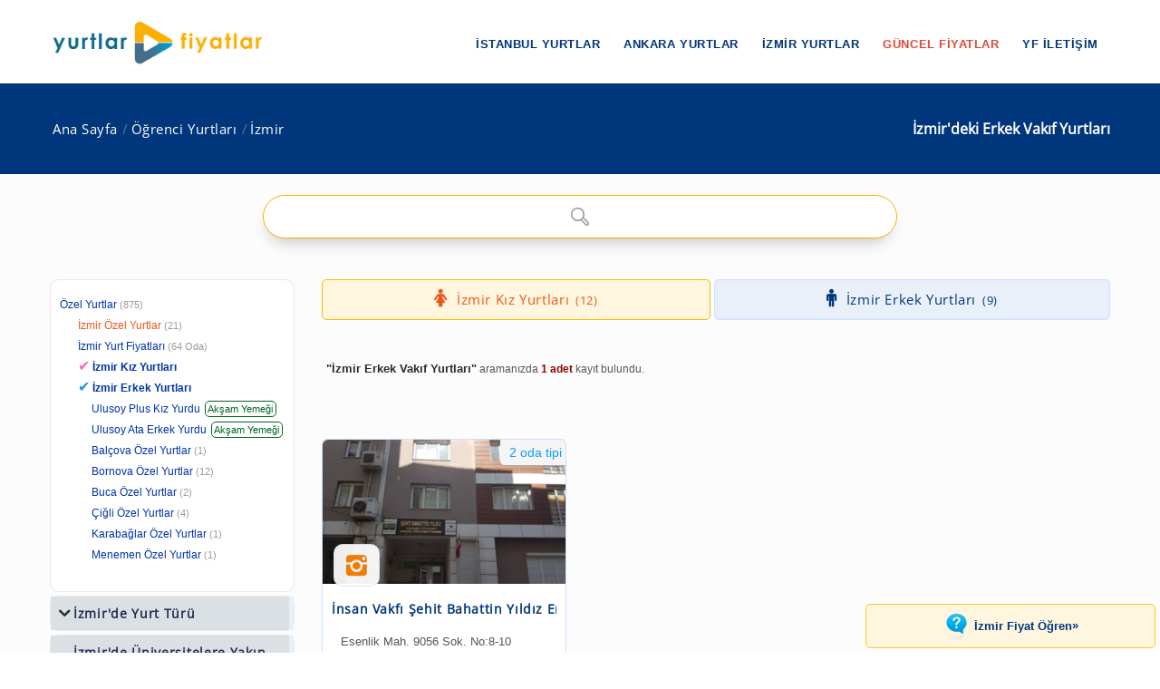

--- FILE ---
content_type: text/html; charset=windows-1254
request_url: https://www.yurtlarfiyatlar.com/izmir-de-erkek-vakif-yurtlari-yurtlari-yurdu/
body_size: 7537
content:
<!DOCTYPE html><!--[if IE 8]><html class="ie ie8"> <![endif]--><!--[if IE 9]><html class="ie ie9"> <![endif]--><!--[if gt IE 9]><!--><html lang="tr-TR"
itemscope
itemtype="https://schema.org/Article"
prefix="og: https://ogp.me/ns#"><!--<![endif]--><head id="Head1"><meta charset="windows-1254" /><meta name="author" content="yurtlarfiyatlar.com"><meta name="viewport" content="width=device-width, initial-scale=1.0" /><meta name="p:domain_verify" content="9114d5f42f7e4610a55a1cbf3535d9c7" /><meta name="revisit-after" content="1 Days" /><link rel="shortcut icon" type="image/x-icon" href="https://www.yurtlarfiyatlar.com/yurtlarfiyatlar/img/favicon.ico?v=20250817v10" /><style type="text/css">@font-face {font-family:Open Sans;font-style:normal;font-weight:400;src:url(/cf-fonts/s/open-sans/5.0.20/greek-ext/400/normal.woff2);unicode-range:U+1F00-1FFF;font-display:swap;}@font-face {font-family:Open Sans;font-style:normal;font-weight:400;src:url(/cf-fonts/s/open-sans/5.0.20/greek/400/normal.woff2);unicode-range:U+0370-03FF;font-display:swap;}@font-face {font-family:Open Sans;font-style:normal;font-weight:400;src:url(/cf-fonts/s/open-sans/5.0.20/vietnamese/400/normal.woff2);unicode-range:U+0102-0103,U+0110-0111,U+0128-0129,U+0168-0169,U+01A0-01A1,U+01AF-01B0,U+0300-0301,U+0303-0304,U+0308-0309,U+0323,U+0329,U+1EA0-1EF9,U+20AB;font-display:swap;}@font-face {font-family:Open Sans;font-style:normal;font-weight:400;src:url(/cf-fonts/s/open-sans/5.0.20/hebrew/400/normal.woff2);unicode-range:U+0590-05FF,U+200C-2010,U+20AA,U+25CC,U+FB1D-FB4F;font-display:swap;}@font-face {font-family:Open Sans;font-style:normal;font-weight:400;src:url(/cf-fonts/s/open-sans/5.0.20/latin/400/normal.woff2);unicode-range:U+0000-00FF,U+0131,U+0152-0153,U+02BB-02BC,U+02C6,U+02DA,U+02DC,U+0304,U+0308,U+0329,U+2000-206F,U+2074,U+20AC,U+2122,U+2191,U+2193,U+2212,U+2215,U+FEFF,U+FFFD;font-display:swap;}@font-face {font-family:Open Sans;font-style:normal;font-weight:400;src:url(/cf-fonts/s/open-sans/5.0.20/cyrillic/400/normal.woff2);unicode-range:U+0301,U+0400-045F,U+0490-0491,U+04B0-04B1,U+2116;font-display:swap;}@font-face {font-family:Open Sans;font-style:normal;font-weight:400;src:url(/cf-fonts/s/open-sans/5.0.20/cyrillic-ext/400/normal.woff2);unicode-range:U+0460-052F,U+1C80-1C88,U+20B4,U+2DE0-2DFF,U+A640-A69F,U+FE2E-FE2F;font-display:swap;}@font-face {font-family:Open Sans;font-style:normal;font-weight:400;src:url(/cf-fonts/s/open-sans/5.0.20/latin-ext/400/normal.woff2);unicode-range:U+0100-02AF,U+0304,U+0308,U+0329,U+1E00-1E9F,U+1EF2-1EFF,U+2020,U+20A0-20AB,U+20AD-20CF,U+2113,U+2C60-2C7F,U+A720-A7FF;font-display:swap;}@font-face {font-family:Open Sans;font-style:normal;font-weight:400;src:url(/cf-fonts/s/open-sans/5.0.20/hebrew/400/normal.woff2);unicode-range:U+0590-05FF,U+200C-2010,U+20AA,U+25CC,U+FB1D-FB4F;font-display:swap;}@font-face {font-family:Open Sans;font-style:normal;font-weight:400;src:url(/cf-fonts/s/open-sans/5.0.20/latin-ext/400/normal.woff2);unicode-range:U+0100-02AF,U+0304,U+0308,U+0329,U+1E00-1E9F,U+1EF2-1EFF,U+2020,U+20A0-20AB,U+20AD-20CF,U+2113,U+2C60-2C7F,U+A720-A7FF;font-display:swap;}@font-face {font-family:Open Sans;font-style:normal;font-weight:400;src:url(/cf-fonts/s/open-sans/5.0.20/cyrillic/400/normal.woff2);unicode-range:U+0301,U+0400-045F,U+0490-0491,U+04B0-04B1,U+2116;font-display:swap;}@font-face {font-family:Open Sans;font-style:normal;font-weight:400;src:url(/cf-fonts/s/open-sans/5.0.20/greek/400/normal.woff2);unicode-range:U+0370-03FF;font-display:swap;}@font-face {font-family:Open Sans;font-style:normal;font-weight:400;src:url(/cf-fonts/s/open-sans/5.0.20/greek-ext/400/normal.woff2);unicode-range:U+1F00-1FFF;font-display:swap;}@font-face {font-family:Open Sans;font-style:normal;font-weight:400;src:url(/cf-fonts/s/open-sans/5.0.20/vietnamese/400/normal.woff2);unicode-range:U+0102-0103,U+0110-0111,U+0128-0129,U+0168-0169,U+01A0-01A1,U+01AF-01B0,U+0300-0301,U+0303-0304,U+0308-0309,U+0323,U+0329,U+1EA0-1EF9,U+20AB;font-display:swap;}@font-face {font-family:Open Sans;font-style:normal;font-weight:400;src:url(/cf-fonts/s/open-sans/5.0.20/cyrillic-ext/400/normal.woff2);unicode-range:U+0460-052F,U+1C80-1C88,U+20B4,U+2DE0-2DFF,U+A640-A69F,U+FE2E-FE2F;font-display:swap;}@font-face {font-family:Open Sans;font-style:normal;font-weight:400;src:url(/cf-fonts/s/open-sans/5.0.20/latin/400/normal.woff2);unicode-range:U+0000-00FF,U+0131,U+0152-0153,U+02BB-02BC,U+02C6,U+02DA,U+02DC,U+0304,U+0308,U+0329,U+2000-206F,U+2074,U+20AC,U+2122,U+2191,U+2193,U+2212,U+2215,U+FEFF,U+FFFD;font-display:swap;}</style><link rel="stylesheet" type="text/css" media="screen" href="https://www.yurtlarfiyatlar.com/yurtlarfiyatlar/components/ac/css/ac.css"><link rel="stylesheet" type="text/css" media="screen" href="https://www.yurtlarfiyatlar.com/yurtlarfiyatlar/components/ac/css/main.css"><style type="text/css">@font-face {font-family:PT Sans;font-style:normal;font-weight:400;src:url(/cf-fonts/s/pt-sans/5.0.11/latin/400/normal.woff2);unicode-range:U+0000-00FF,U+0131,U+0152-0153,U+02BB-02BC,U+02C6,U+02DA,U+02DC,U+0304,U+0308,U+0329,U+2000-206F,U+2074,U+20AC,U+2122,U+2191,U+2193,U+2212,U+2215,U+FEFF,U+FFFD;font-display:swap;}@font-face {font-family:PT Sans;font-style:normal;font-weight:400;src:url(/cf-fonts/s/pt-sans/5.0.11/cyrillic/400/normal.woff2);unicode-range:U+0301,U+0400-045F,U+0490-0491,U+04B0-04B1,U+2116;font-display:swap;}@font-face {font-family:PT Sans;font-style:normal;font-weight:400;src:url(/cf-fonts/s/pt-sans/5.0.11/cyrillic-ext/400/normal.woff2);unicode-range:U+0460-052F,U+1C80-1C88,U+20B4,U+2DE0-2DFF,U+A640-A69F,U+FE2E-FE2F;font-display:swap;}@font-face {font-family:PT Sans;font-style:normal;font-weight:400;src:url(/cf-fonts/s/pt-sans/5.0.11/latin-ext/400/normal.woff2);unicode-range:U+0100-02AF,U+0304,U+0308,U+0329,U+1E00-1E9F,U+1EF2-1EFF,U+2020,U+20A0-20AB,U+20AD-20CF,U+2113,U+2C60-2C7F,U+A720-A7FF;font-display:swap;}</style><meta name="google-site-verification" content="MtumtyKuUXNNupBxG32xyIJ9b2j3T6KJP4il0KcMqE0" ><link rel="canonical" href="https://www.yurtlarfiyatlar.com/izmir-de-erkek-vakif-yurtlari-yurtlari-yurdu/" /><link rel="canonical" property="schema:url" href="https://www.yurtlarfiyatlar.com/izmir-de-erkek-vakif-yurtlari-yurtlari-yurdu/" /><meta property="og:url" content="https://www.yurtlarfiyatlar.com/izmir-de-erkek-vakif-yurtlari-yurtlari-yurdu/"/><meta property="og:type" content="article" /><meta property="og:title" content="İzmir'deki Erkek Vakıf Yurtları » Yurtlar FİYATLAR" /><meta property="og:description" content="İzmir'deki Erkek Vakıf Yurtları sayfamızda; 1 adet kız yurdu ve erkek yurdu sizi bekliyor. 2025 / 2026 güncel özel yurt fiyatları ve ücretler için tıklayın!" /><meta property="og:site_name" content="Yurtlar FİYATLAR" /><meta property="fb:admins" content="https://www.facebook.com/yurtlarfiyatlar" /><meta property="og:image" content="https://www.yurtlarfiyatlar.com/sector/images/og-logo-yf.png"/><meta itemprop="name" content="İzmir'deki Erkek Vakıf Yurtları » Yurtlar FİYATLAR"><meta itemprop="description" content="İzmir'deki Erkek Vakıf Yurtları sayfamızda; 1 adet kız yurdu ve erkek yurdu sizi bekliyor. 2025 / 2026 güncel özel yurt fiyatları ve ücretler için tıklayın!"><meta itemprop="image" content="https://www.yurtlarfiyatlar.com/sector/images/og-logo-yf.png"><!-- Owl Stylesheets start--><link rel="stylesheet" href="https://www.yurtlarfiyatlar.com/sector/ext/owlcarousel-main/assets/owlcarousel/assets/owl.carousel.min.css"><link rel="stylesheet" href="https://www.yurtlarfiyatlar.com/sector/ext/owlcarousel-main/assets/owlcarousel/assets/owl.theme.default.min.css"><!--[if lt IE 9]><script src="https://oss.maxcdn.com/libs/html5shiv/3.7.0/html5shiv.js"></script><script src="https://oss.maxcdn.com/libs/respond.js/1.3.0/respond.min.js"></script><![endif]--><script src="https://www.yurtlarfiyatlar.com/sector/ext/owlcarousel-main/assets/vendors/jquery.min.js"></script><script src="https://www.yurtlarfiyatlar.com/sector/ext/owlcarousel-main/assets/owlcarousel/owl.carousel.js"></script><!-- Owl Stylesheets end --><title>İzmir'deki Erkek Vakıf Yurtları » Yurtlar FİYATLAR
</title><meta name="description" content="İzmir&#39;deki Erkek Vakıf Yurtları sayfamızda; 1 adet kız yurdu ve erkek yurdu sizi bekliyor. 2025 / 2026 güncel özel yurt fiyatları ve ücretler için tıklayın!" /><meta name="keywords" content="İzmir Erkek Vakıf Yurtları, İzmir Erkek Vakıf Yurtları olan özel yurtlar" /></head><body><style type="text/css">@font-face {font-family:Raleway;font-style:normal;font-weight:400;src:url(/cf-fonts/s/raleway/5.0.16/cyrillic/400/normal.woff2);unicode-range:U+0301,U+0400-045F,U+0490-0491,U+04B0-04B1,U+2116;font-display:swap;}@font-face {font-family:Raleway;font-style:normal;font-weight:400;src:url(/cf-fonts/s/raleway/5.0.16/vietnamese/400/normal.woff2);unicode-range:U+0102-0103,U+0110-0111,U+0128-0129,U+0168-0169,U+01A0-01A1,U+01AF-01B0,U+0300-0301,U+0303-0304,U+0308-0309,U+0323,U+0329,U+1EA0-1EF9,U+20AB;font-display:swap;}@font-face {font-family:Raleway;font-style:normal;font-weight:400;src:url(/cf-fonts/s/raleway/5.0.16/latin-ext/400/normal.woff2);unicode-range:U+0100-02AF,U+0304,U+0308,U+0329,U+1E00-1E9F,U+1EF2-1EFF,U+2020,U+20A0-20AB,U+20AD-20CF,U+2113,U+2C60-2C7F,U+A720-A7FF;font-display:swap;}@font-face {font-family:Raleway;font-style:normal;font-weight:400;src:url(/cf-fonts/s/raleway/5.0.16/latin/400/normal.woff2);unicode-range:U+0000-00FF,U+0131,U+0152-0153,U+02BB-02BC,U+02C6,U+02DA,U+02DC,U+0304,U+0308,U+0329,U+2000-206F,U+2074,U+20AC,U+2122,U+2191,U+2193,U+2212,U+2215,U+FEFF,U+FFFD;font-display:swap;}@font-face {font-family:Raleway;font-style:normal;font-weight:400;src:url(/cf-fonts/s/raleway/5.0.16/cyrillic-ext/400/normal.woff2);unicode-range:U+0460-052F,U+1C80-1C88,U+20B4,U+2DE0-2DFF,U+A640-A69F,U+FE2E-FE2F;font-display:swap;}</style><link rel="stylesheet" property="schema:url" href="https://www.yurtlarfiyatlar.com/sector/css/bootstrap.css"><link rel="stylesheet" property="schema:url" href="https://www.yurtlarfiyatlar.com/sector/css/style.css?v=20250817v10"><link rel="stylesheet" property="schema:url" href="https://www.yurtlarfiyatlar.com/sector/css/updates-yf.css?v=20250817v10"><link rel="stylesheet" property="schema:url" href="https://www.yurtlarfiyatlar.com/sector/css/custom.css"><link rel="stylesheet" property="schema:url" href="https://www.yurtlarfiyatlar.com/sector/css/responsive.css"><!--[if lte IE 9]><link rel="stylesheet" property="schema:url" type="text/css" href="https://www.yurtlarfiyatlar.com/sector/css/ie.css" /><![endif]--><!--[if lt IE 9]><script type='text/javascript' src="https://www.yurtlarfiyatlar.com/sector/js/html5.js"></script><script type='text/javascript' src="https://www.yurtlarfiyatlar.com/sector/js/respond.js"></script><![endif]--><script src="https://www.yurtlarfiyatlar.com/sector/js/definition-yf.js?v=20250817v10"></script><link rel="stylesheet" property="schema:url" href="https://www.yurtlarfiyatlar.com/sector/css/font-awesome.css"><link rel="stylesheet" property="schema:url" href="https://www.yurtlarfiyatlar.com/sector/css/animate.css"><link rel="stylesheet" property="schema:url" type="text/css" href="https://www.yurtlarfiyatlar.com/sector/components/flexslider/flexslider.css" media="screen" /><script type="text/javascript" src="https://s7.addthis.com/js/300/addthis_widget.js#pubid=ra-570b5ce2b548e352"></script><div id="page-wrapper"><header id="header" class="navbar-static-top"><div class="main-header"><a href="#mobile-menu-01" data-toggle="collapse" class="mobile-menu-toggle">yurtlarfiyatlar.com</a><div class="container"><span class="logo navbar-brand"><a href="https://www.yurtlarfiyatlar.com/" title="yurtlarfiyatlar.com"><img src="https://www.yurtlarfiyatlar.com/sector/images/logo-yf.png" alt="yurtlarfiyatlar.com" /></a></span><nav id="main-menu"><ul class="menu"><li class="menu-item has-children"><a href="https://www.yurtlarfiyatlar.com/istanbul-ozel-yurtlar/">İstanbul Yurtlar</a><ul class="sub-menu"><li><a href="https://www.yurtlarfiyatlar.com/istanbul-da-ozel-kiz-ogrenci-yurtlari-yurdu/">İstanbul Kız Yurtları</a></li><li><a href="https://www.yurtlarfiyatlar.com/istanbul-da-ozel-erkek-ogrenci-yurtlari-yurdu/">İstanbul Erkek Yurtları</a></li></ul></li><li class="menu-item has-children"><a href="https://www.yurtlarfiyatlar.com/ankara-ozel-yurtlar/">Ankara Yurtlar</a><ul class="sub-menu"><li><a href="https://www.yurtlarfiyatlar.com/ankara-da-ozel-kiz-ogrenci-yurtlari-yurdu/">Ankara Kız Yurtları</a></li><li><a href="https://www.yurtlarfiyatlar.com/ankara-da-ozel-erkek-ogrenci-yurtlari-yurdu/">Ankara Erkek Yurtları</a></li></ul></li><li class="menu-item has-children"><a href="https://www.yurtlarfiyatlar.com/izmir-ozel-yurtlar/">İzmir Yurtlar</a><ul class="sub-menu"><li><a href="https://www.yurtlarfiyatlar.com/izmir-de-ozel-kiz-ogrenci-yurtlari-yurdu/">İzmir Kız Yurtları</a></li><li><a href="https://www.yurtlarfiyatlar.com/izmir-de-ozel-erkek-ogrenci-yurtlari-yurdu/">İzmir Erkek Yurtları</a></li></ul></li><li class="menu-item"><a href="/guncel-yurt-ucretleri-fiyatlari/" class="new_menu">GÜNCEL FİYATLAR</a></li><li class="menu-item"><a href="/hakkimizda/">YF İLETİŞİM</a></li></ul></nav></div><nav id="mobile-menu-01" class="mobile-menu collapse"><ul id="mobile-primary-menu" class="menu"><li class="menu-item has-children"><a href="https://www.yurtlarfiyatlar.com/istanbul-ozel-yurtlar/">İstanbul Yurtlar</a><ul class="sub-menu"><li><a href="https://www.yurtlarfiyatlar.com/istanbul-da-ozel-kiz-ogrenci-yurtlari-yurdu/">İstanbul Kız Yurtları</a></li><li><a href="https://www.yurtlarfiyatlar.com/istanbul-da-ozel-erkek-ogrenci-yurtlari-yurdu/">İstanbul Erkek Yurtları</a></li></ul></li><li class="menu-item has-children"><a href="https://www.yurtlarfiyatlar.com/ankara-ozel-yurtlar/">Ankara Yurtlar</a><ul class="sub-menu"><li><a href="https://www.yurtlarfiyatlar.com/ankara-da-ozel-kiz-ogrenci-yurtlari-yurdu/">Ankara Kız Yurtları</a></li><li><a href="https://www.yurtlarfiyatlar.com/ankara-da-ozel-erkek-ogrenci-yurtlari-yurdu/">Ankara Erkek Yurtları</a></li></ul></li><li class="menu-item has-children"><a href="https://www.yurtlarfiyatlar.com/izmir-ozel-yurtlar/">İzmir Yurtlar</a><ul class="sub-menu"><li><a href="https://www.yurtlarfiyatlar.com/izmir-de-ozel-kiz-ogrenci-yurtlari-yurdu/">İzmir Kız Yurtları</a></li><li><a href="https://www.yurtlarfiyatlar.com/izmir-de-ozel-erkek-ogrenci-yurtlari-yurdu/">İzmir Erkek Yurtları</a></li></ul></li><li class="ribbon currency menu-color-skin"><a href="/guncel-yurt-ucretleri-fiyatlari/">GÜNCEL FİYATLAR</a></li><li class="ribbon currency menu-color-skin"><a href="/hakkimizda/">YF İLETİŞİM</a></li></ul></nav></div></header><form method="post" action="./?sort_type=0&amp;loc_url=izmir&amp;property_url=erkek-vakif-yurtlari&amp;page_index=1" id="form1"><div class="aspNetHidden"><input type="hidden" name="__VIEWSTATE" id="__VIEWSTATE" value="/wEPDwUJNTE5MTgxNDg4ZGQAZuwkeXMlYrdi2maBGVDTdvED8zi4WvCzz/ID/vLHBQ==" /></div><input type="hidden" id="sector-company-list-json" value="../ajax/sector-company-list-json.aspx" /><input type="hidden" id="page_index" value="1" /><input type="hidden" id="prev_path" value="../" /><input type="hidden" id="cat_id" value="104" /><input type="hidden" id="property_url" value="erkek-vakif-yurtlari" /><input type="hidden" id="il_id" value="35" /><input type="hidden" id="ilce_id" value="0" /><input type="hidden" id="semt_id" value="0" /><input type="hidden" id="lt" value="1" /><input type="hidden" id="li" value="35" /><input type="hidden" id="sort_type" value="0" /><input type="hidden" id="sector_name_uniq" value="özel yurt" /><input type="hidden" id="search_qs" value="" /><input type="hidden" id="rdi_qs" value="" /><input type="hidden" id="pt_qs" value="" /><input type="hidden" id="lpmin" value="" /><input type="hidden" id="lpmax" value="" /><input type="hidden" id="drmin" value="" /><input type="hidden" id="drmax" value="" /> 
<div class="page-title-container"><div class="container"><div class="page-title pull-right"><h1 class="entry-title"><span id="ContentPlaceHolder1_lblContentTitle">İzmir'deki  Erkek Vakıf Yurtları</span></h1></div><ul class="breadcrumbs pull-left"><li><a href="../">Ana Sayfa</a></li><li><a href="../ozel-yurtlar/">Öğrenci Yurtları</a></li><li><a class="active" href="../izmir-ozel-yurtlar/">İzmir</a></li></ul></div></div><section id="content"><div class="container center ac-container"><input id="autoComplete" autocomplete="off"  type="text" tabindex="1"></div><div class="container"><div class="row"><div class="col-sm-4 col-md-3"><div class="toggle-container filters-container"><div class="panel style1 arrow-right"><div id="accomodation-type-filter" class="panel-collapse in"><div class="panel-content panel-content-loc"><ul class="filters-option"><li><a href="https://www.yurtlarfiyatlar.com/">Özel Yurtlar</a><small>(875)</small></li><li class="x2f active"><a href="../izmir-ozel-yurtlar/">İzmir Özel Yurtlar</a><small>(21)</small></li><li class="x2f"><a href="../izmir-yurt-fiyatlari/">İzmir Yurt Fiyatları<small>(64 Oda)</small></a></li><li class="x2f company_link_yf"><span style="color: #ff69b4; font-size: 1rem; padding-right:3px;">&#10004;</span><a href="https://www.yurtlarfiyatlar.com/izmir-de-ozel-kiz-ogrenci-yurtlari-yurdu/" title="İzmir Özel Kız Yurdu"><strong>İzmir Kız Yurtları</strong></a></li><li class="x2f company_link_yf"><span style="color: #1e90ff; font-size: 1rem; padding-right:3px;">&#10004;</span><a href="https://www.yurtlarfiyatlar.com/izmir-de-ozel-erkek-ogrenci-yurtlari-yurdu/" title="İzmir Özel Erkek Yurdu"><strong>İzmir Erkek Yurtları</strong></a></li><li class="x3f company_link_yf"><a href="https://www.yurtlarfiyatlar.com/izmir-ulusoy-plus-kiz-ogrenci-yurdu-55718-ozel-yurt/" target="_blank">Ulusoy Plus Kız Yurdu</a><small>Akşam Yemeği</small></li><li class="x3f company_link_yf"><a href="https://www.yurtlarfiyatlar.com/izmir-ulusoy-erkek-ogrenci-yurdu-55719-ozel-yurt/" target="_blank">Ulusoy Ata Erkek Yurdu</a><small>Akşam Yemeği</small></li><li class="x3f"><a href="../izmir-balcova-ozel-yurtlar/">Balçova Özel Yurtlar</a><small>(1)</small></li><li class="x3f"><a href="../izmir-bornova-ozel-yurtlar/">Bornova Özel Yurtlar</a><small>(12)</small></li><li class="x3f"><a href="../izmir-buca-ozel-yurtlar/">Buca Özel Yurtlar</a><small>(2)</small></li><li class="x3f"><a href="../izmir-cigli-ozel-yurtlar/">Çiğli Özel Yurtlar</a><small>(4)</small></li><li class="x3f"><a href="../izmir-karabaglar-ozel-yurtlar/">Karabağlar Özel Yurtlar</a><small>(1)</small></li><li class="x3f"><a href="../izmir-menemen-ozel-yurtlar/">Menemen Özel Yurtlar</a><small>(1)</small></li></ul></div></div></div></div><div id="toggle-container-78" class="toggle-container filters-container"><div class="panel style1 arrow-right"><h4 class="panel-title"><a data-toggle="collapse" id="toggle-1" href="#accomodation-type-filter-1" class="collapsed">İzmir'de Yurt Türü</a></h4><div id="accomodation-type-filter-1" class="panel-collapse collapse"><div class="panel-content"><ul class="filters-option"><li><a href="../izmir-de-erkek-ogrenci-apart-yurtlari-yurdu/"><span>Erkek Öğrenci Apartı <small>(8)</small></span></a></li><li><a href="../izmir-de-erkek-ogrenci-evleri-yurtlari-yurdu/"><span>Erkek Öğrenci Evleri <small>(8)</small></span></a></li><li><a href="../izmir-de-erkek-ogrenci-pansiyonlari-yurtlari-yurdu/"><span>Erkek Öğrenci Pansiyonu<small>(8)</small></span></a></li><li><a href="../izmir-de-erkek-ogrenci-rezidanslari-yurtlari-yurdu/"><span>Erkek Öğrenci Rezidansları<small>(8)</small></span></a></li><li><a href="../izmir-de-ozel-erkek-ogrenci-yurtlari-yurdu/"><span>Erkek Öğrenci Yurtlar (Tümü)<small>(9)</small></span></a></li><li class="active"><a href="../izmir-de-erkek-vakif-yurtlari-yurtlari-yurdu/"><span>Erkek Vakıf Yurtları<small>(1)</small></span></a></li><li><a href="../izmir-de-meb-erkek-ogrenci-yurtlari-yurdu/"><span>GSB Bağlı Özel Erkek Öğrenci Yurtları<small>(3)</small></span></a></li><li><a href="../izmir-de-meb-kiz-ogrenci-yurtlari-yurdu/"><span>GSB Bağlı Özel Kız Öğrenci Yurtları<small>(4)</small></span></a></li><li><a href="../izmir-de-meb-bagli-ogrenci-yurtlari-yurdu/"><span>GSB Bağlı Yurtlar<small>(5)</small></span></a></li><li><a href="../izmir-de-kiz-ogrenci-apart-yurtlari-yurdu/"><span>Kız Öğrenci Apartı<small>(9)</small></span></a></li><li><a href="../izmir-de-kiz-ogrenci-evleri-yurtlari-yurdu/"><span>Kız Öğrenci Evleri <small>(8)</small></span></a></li><li><a href="../izmir-de-kiz-ogrenci-pansiyonlari-yurtlari-yurdu/"><span>Kız Öğrenci Pansiyonu<small>(9)</small></span></a></li><li><a href="../izmir-de-kiz-ogrenci-rezidanslari-yurtlari-yurdu/"><span>Kız Öğrenci Rezidansları<small>(10)</small></span></a></li><li><a href="../izmir-de-ozel-kiz-ogrenci-yurtlari-yurdu/"><span>Kız Öğrenci Yurtları (Tümü)<small>(12)</small></span></a></li><li><a href="../izmir-de-kiz-vakif-yurtlari-yurtlari-yurdu/"><span>Kız Vakıf Yurtları<small>(1)</small></span></a></li><li><a href="../izmir-de-ogrenci-apartlari-aparti-yurtlari-yurdu/"><span>Öğrenci Apartları<small>(17)</small></span></a></li><li><a href="../izmir-de-ogrenci-evleri-yurtlari-yurdu/"><span>Öğrenci Evleri<small>(17)</small></span></a></li><li><a href="../izmir-de-ogrenci-pansiyonlari-pansiyonu-yurtlari-yurdu/"><span>Öğrenci Pansiyonları<small>(17)</small></span></a></li><li><a href="../izmir-de-ogrenci-rezidanslari-yurtlari-yurdu/"><span>Öğrenci Rezidansları<small>(18)</small></span></a></li><li><a href="../izmir-de-vakif-yurtlari-yurtlari-yurdu/"><span>Vakıf Yurtları<small>(2)</small></span></a></li></ul></div></div></div></div><div id="toggle-container-79" class="toggle-container filters-container"><div class="panel style1 arrow-right"><h4 class="panel-title"><a data-toggle="collapse" id="toggle-2" href="#accomodation-type-filter-2" class="collapsed">İzmir'de Üniversitelere Yakın Yurtlar</a></h4><div id="accomodation-type-filter-2" class="panel-collapse collapse"><div class="panel-content"><ul class="filters-option"><li><a href="../izmir-de-dokuz-eylul-universitesi-kiz-erkek-ogrenci-yurtlari-yurdu/"><span>Dokuz Eylül Üniversitesi<small>(12)</small></span></a></li><li><a href="../izmir-de-dokuz-eylul-universitesi-dokuzcesmeler-kampusu-yurtlari-yurdu/"><span>Dokuz Eylül Üniversitesi - Dokuzçeşmeler Kampüsü<small>(3)</small></span></a></li><li><a href="../izmir-de-dokuz-eylul-universitesi-deu-inciralti-kampusu-kiz-erkek-ogrenci-yurtlari-yurdu/"><span>Dokuz Eylül Üniversitesi DEÜ - İnciraltı Kampüsü<small>(12)</small></span></a></li><li><a href="../izmir-de-dokuz-eylul-univ-guzel-sanatlar-fakultesi-kiz-erkek-ogrenci-yurtlari-yurdu/"><span>Dokuz Eylül Üniversitesi DEÜ - Tınaztepe Kampüsü<small>(10)</small></span></a></li><li><a href="../izmir-de-dokuz-eylul-universitesi-tip-saglik-kampusu-kiz-erkek-ogrenci-yurtlari-yurdu/"><span>Dokuz Eylül Üniversitesi DEÜ - Tıp - Sağlık Kampüsü<small>(11)</small></span></a></li><li><a href="../izmir-de-ege-universitesi-kiz-erkek-ogrenci-yurtlari-yurdu/"><span>Ege Üniversitesi<small>(14)</small></span></a></li><li><a href="../izmir-de-ege-universitesi-aliaga-yerleskesi-yurtlari-yurdu/"><span>Ege Üniversitesi - Aliağa Yerleşkesi<small>(2)</small></span></a></li><li><a href="../izmir-de-ege-universitesi-gaziemir-yerleskesi-yurtlari-yurdu/"><span>Ege Üniversitesi - Gaziemir Yerleşkesi<small>(2)</small></span></a></li><li><a href="../izmir-de-ege-universitesi-karsiyaka-yerleskesi-yurtlari-yurdu/"><span>Ege Üniversitesi - Karşıyaka Yerleşkesi<small>(5)</small></span></a></li><li><a href="../izmir-de-ege-universitesi-odemis-yerleskesi-yurtlari-yurdu/"><span>Ege Üniversitesi - Ödemiş Yerleşkesi<small>(2)</small></span></a></li><li><a href="../izmir-de-izmir-bakircay-universitesi-kiz-erkek-ogrenci-yurtlari-yurdu/"><span>İzmir Bakırçay Üniversitesi<small>(14)</small></span></a></li><li><a href="../izmir-de-izmir-demokrasi-universitesi-kiz-erkek-ogrenci-yurtlari-yurdu/"><span>İzmir Demokrasi Üniversitesi<small>(15)</small></span></a></li><li><a href="../izmir-de-izmir-ekonomi-universitesi-kiz-erkek-ogrenci-yurtlari-yurdu/"><span>İzmir Ekonomi Üniversitesi<small>(10)</small></span></a></li><li><a href="../izmir-de-izmir-katip-celebi-universitesi-kiz-erkek-ogrenci-yurtlari-yurdu/"><span>İzmir Katip Çelebi Üniversitesi<small>(17)</small></span></a></li><li><a href="../izmir-de-izmir-kavram-meslek-yuksekokulu-kiz-erkek-ogrenci-yurtlari-yurdu/"><span>İzmir Kavram Meslek Yüksekokulu<small>(14)</small></span></a></li><li><a href="../izmir-de-izmir-tinaztepe-universitesi-kiz-erkek-ogrenci-yurtlari-yurdu/"><span>İzmir Tınaztepe Üniversitesi<small>(6)</small></span></a></li><li><a href="../izmir-de-izmir-yuksek-teknoloji-enstitusu-kiz-erkek-ogrenci-yurtlari-yurdu/"><span>İzmir Yüksek Teknoloji Enstitüsü<small>(2)</small></span></a></li><li><a href="../izmir-de-thk-uni-izmir-selcuk-kampusu-kiz-erkek-ogrenci-yurtlari-yurdu/"><span>Türk Hava Kurumu Üniversitesi THK - İzmir Selçuk Kampüsü<small>(1)</small></span></a></li><li><a href="../izmir-de-yasar-universitesi-kiz-erkek-ogrenci-yurtlari-yurdu/"><span>Yaşar Üniversitesi<small>(10)</small></span></a></li></ul></div></div></div></div><div id="toggle-container-93" class="toggle-container filters-container"><div class="panel style1 arrow-right"><h4 class="panel-title"><a data-toggle="collapse" id="toggle-3" href="#accomodation-type-filter-3" class="collapsed">İzmir'de Özel Yurt Grubu</a></h4><div id="accomodation-type-filter-3" class="panel-collapse collapse"><div class="panel-content"><ul class="filters-option"><li><a href="../izmir-de-ihlas-vakfi-ogrenci-yurtlari-2050-yurtlari-yurdu/"><span>İhlas Vakfı Öğrenci Yurtları<small>(1)</small></span></a></li><li><a href="../izmir-de-insan-vakfi-erkek-yurtlari-yurtlari-yurdu/"><span>İnsan Vakfı Erkek Yurtları<small>(1)</small></span></a></li><li><a href="../izmir-de-insan-vakfi-kiz-yurtlari-yurtlari-yurdu/"><span>İnsan Vakfı Kız Yurtları <small>(1)</small></span></a></li><li><a href="../izmir-de-insan-vakfi-ogrenci-yurtlari-yurtlari-yurdu/"><span>İnsan Vakfı Öğrenci Yurtları<small>(2)</small></span></a></li><li><a href="../izmir-de-ulusoy-kiz-ve-erkek-ogrenci-yurtlari-yurdu/"><span>Ulusoy Kız ve Erkek Yurtları<small>(3)</small></span></a></li></ul></div></div></div></div></div><div class="col-sm-8 col-md-9"><div class="tab-container style13 prop-title-div"><ul class="tabs full-width"><li class=" pt-female"><a href="../izmir-de-ozel-kiz-ogrenci-yurtlari-yurdu/"><strong>İzmir Kız Yurtları</strong><small>(12)</small></a></li><li class=" pt-male"><a href="../izmir-de-ozel-erkek-ogrenci-yurtlari-yurdu/"><strong>İzmir Erkek Yurtları</strong><small>(9)</small></a></li></ul></div><div class="col-md-12 sortInfo"><aside><h2>İzmir Erkek Vakıf Yurtları</h2> aramanızda <b>1 adet </b>kayıt bulundu.</aside></div><div class="row"><div class="col-md-12"><div class="swap_loc_div"><ul><li class="swap-locations"><a href="../izmir-guncel-erkek-kiz-yurdu-fiyatlari/"><img alt="Yurt Fiyatlarını Hemen Öğren!" src="https://www.yurtlarfiyatlar.com/sector/images/sms-form-view-yf.jpg" /><span><b>İzmir toplu yurt fiyatları</b><small>Yurt Ücretleri</small></span></a></li></ul></div></div></div><div class="row"><div class="col-md-12"><div class="companyListAd"></div></div></div><div class="row"></div><div class="row flight-list image-box cruise listing-style1 tophead"><div id="companyList"><div class="col-md-4"><article class="box lboxf-bns"><figure><div><a title="İnsan Vakfı Şehit Bahattin Yıldız Erkek Yurdu" href="../insan-vakfi-sehit-bahattin-yildiz-erkek-yurdu-55395-ozel-yurt/" class="hover-effect"><img alt="İnsan Vakfı Şehit Bahattin Yıldız Erkek Yurdu" data-src="https://www.yurtlarfiyatlar.com/yurtlarfiyatlar/upload/logo/3/LDETPMN7JPBMSJB1.jpg" class="lazyload" /></a><div class="photo-effect"><a title="İnsan Vakfı Şehit Bahattin Yıldız Erkek Yurdu Fotoğraflarını Hemen İnceleyin!" href="https://www.yurtlarfiyatlar.com/sector-cp.aspx?coid=55395" rel="nofollow" class="popup-gallery"><i class="soap-icon-instagram"></i></a></div></div><div class="box_count">2 oda tipi</div></figure><div itemscope itemtype="https://schema.org/Place" class="box_details"><h6 class="box-title"><a href="../insan-vakfi-sehit-bahattin-yildiz-erkek-yurdu-55395-ozel-yurt/" ><span itemprop="name">İnsan Vakfı Şehit Bahattin Yıldız Erkek Yurdu</span></a></h6><div class="descp">Esenlik Mah. 9056 Sok. No:8-10<br><br>İzmir Erkek Öğrenci Yurtları,İzmir Karabağlar Erkek Öğrenci Yurtları, İzmir Erkek Yurtları, İnsan Vakfı İzmir Erkek Yurtları, İnsan Vakfı İzmir Erkek Öğrenci Yurtları<br><br>Karabağlar Öğrenci Yurtları, İzmir Erkek Vakıf Yurtları</div><div class="desc_upf"><div  class="c_left"><div class="pc_box"><div class="special_note"><a href="../insan-vakfi-sehit-bahattin-yildiz-erkek-yurdu-55395-ozel-yurt/"><span>(0539) 931 3685<i class="soap-icon-triangle-right"></i></span></a></div></div><div class="mobil_box"><a class="button btn-medium btn-special btn-orange full-width text-center special-call" href="tel:+905399313685" ><span>(0539) 931 3685</span><i class="soap-icon-phone"></i></a></div><a class="mobil_box_button button btn-small btn-special text-center wrapper" href="whatsapp://send?phone=905399313685&text=Merhaba+yurtlarfiyatlar.com+%C3%BCzerinden+size+ula%C5%9Ft%C4%B1m.+Bir+konuda+bilgi+almak+istiyorum. " target="_blank" style="text-decoration:none;"><span>WhatsApptan Yaz</span> <i class="box-btn-icon soap-icon-message icon-flipped"></i></a><a class="pc_box_button button btn-small btn-special text-center wrapper" href="https://web.whatsapp.com/send?phone=905399313685&text=Merhaba+yurtlarfiyatlar.com+%C3%BCzerinden+size+ula%C5%9Ft%C4%B1m.+Bir+konuda+bilgi+almak+istiyorum." target="_blank" style="text-decoration:none;"><span>WhatsApptan Yaz</span> <i class="box-btn-icon soap-icon-message icon-flipped"></i></a><a class="button btn-small btn-special text-center wrapper" target="_blank" href="https://www.google.com/maps?saddr=My+Location&daddr=38.3972187,27.1116035"><span>Yurda Yol Tarifi</span><i class="box-btn-icon soap-icon-departure icon-flipped"></i></a></div></div></div></article></div><div class="col-md-12 result-sn">İzmir'deki 0-1 özel yurt listelendi. (0 saniye)</div></div></div><div class="align-center"><img id="loader" alt="loading..." src="https://www.yurtlarfiyatlar.com/images/loading.gif" class="dis-none" /><a id="btnLoadMoreCompany" class="full-width button btn-large">Daha Fazla Listele</a></div><input type="hidden" id="listed_com_cnt_special" value="0" /><input type="hidden" id="listed_com_cnt" value="1" /><input type="hidden" id="listable_com_cnt" value="1" /><div class="row"><div class="col-md-12"><div class="companyListAdSub"></div></div></div></div><div class="col-md-12"></div></div></div></section><div class="footer_box"><div class="row"><div class="col-md-12"><a href = "https://www.yurtlarfiyatlar.com/izmir-guncel-erkek-kiz-yurdu-fiyatlari/" target="_blank"> <img src = "https://www.yurtlarfiyatlar.com//sector/images/questionmark-yf.png"  width="23" height="30" border="0" align="absmiddle" alt="Yurt fiyatlarını öğren!">İzmir  Fiyat Öğren<span>»</span></a></div> </div> </div><script>jQuery(document).ready(function($) {
                $('.owl-carousel').owlCarousel({
                items: 1,
                lazyLoad: true,
                loop: true,
                margin: 10,
                autoplay: true,
                autoplayTimeout: 1700
                });
            });</script><script type="text/javascript" src="https://www.yurtlarfiyatlar.com/sector/js/jquery-1.8.3.min.js"></script><script type="text/javascript" src="https://www.yurtlarfiyatlar.com/sector/js/ajax-loadmore.js?v=20250817v10"></script><!-- autoComplete --><script src="https://www.yurtlarfiyatlar.com/yurtlarfiyatlar/components/ac/js/autoComplete.js"></script><script src="https://www.yurtlarfiyatlar.com/yurtlarfiyatlar/components/ac/js/index.js"></script><div class="aspNetHidden"><input type="hidden" name="__VIEWSTATEGENERATOR" id="__VIEWSTATEGENERATOR" value="91861233" /></div></form><footer id="footer"><div class="footer-wrapper"><div class="container"><div class="row"><div class="col-md-12" style="margin: 0px 20px;"><h4><strong>Üniversitenize Yakın Yurt Fiyatları</strong></h4><h6 class="text-muted">Kampüsünüzü seçin, yurt fiyatları cebinize gelsin!</h6><p>Size en yakın özel yurtları ve <strong>güncel fiyatlarını</strong> saniyeler içinde görüntüleyin.<br><strong>Yurtlar sizinle doğrudan iletişime geçsin, fiyat ve kontenjan bilgisi ücretsiz olarak cebinize gelsin.</strong></p><div style="text-align: center; margin: 30px;"><a href="https://www.yurtlarfiyatlar.com/guncel-yurt-ucretleri-fiyatlari/"
                            title="Kampüsüne yakın yurt fiyatlarını öğren!"
                            class="btn btn-primary mt-2">Kampüsünü Seç</a></div></div></div><div class="row"><div class="sweet-box" style="margin-bottom: 30px;"><div class="col-md-12 pc_box" style="margin-bottom: 20px;"><a id="footerLinkPc" href="#" target="_blank" title="İdeal Öğrenci Yurtları"><video autoplay muted loop playsinline poster="https://www.yurtlarfiyatlar.com/yurtlarfiyatlar/ogrenci-yurtlari/ideal-ogrenci-yurdu/pc.jpg" style="max-width: 100%; height: auto;"><source src="https://www.yurtlarfiyatlar.com/yurtlarfiyatlar/ogrenci-yurtlari/ideal-ogrenci-yurdu/pc.mp4" type="video/mp4"><img class="banner_radius" src="" alt="Banner"></video></a></div><div class="banner_radius mobil_box" style="margin-bottom: 20px;" title="İdeal Öğrenci Yurtları"><a id="footerLinkMobile" target="_blank" href="#"><img style="width: 90%" src="https://www.yurtlarfiyatlar.com/yurtlarfiyatlar/ogrenci-yurtlari/ideal-ogrenci-yurdu/mobile.jpg"></a></div><p>YurtlarFiyatlar.Com <strong>özel yurtlar</strong> ve <strong>yurt fiyatları</strong> konusunda hizmet veren <b>sektör lideri</b> firmadır.</p><p>"<b>Öğrenciler</b>" ve "<b>Kurumsal Yurtlar</b>" tarafından en fazla tercih edilen sitedir.</p><p>Yıllık ortalama <b>5 milyon</b> sayfa gösterimi yapmaktadır ve sponsorları için trafiğini <b>belgelendirmektedir</b>.</p></div><div class="col-sm-12 col-md-12 align-right" style="margin: 15px"><a href="https://www.yurtlarfiyatlar.com/sikca-sorulan-sorular/">SSS </a>/ <a href="https://www.yurtlarfiyatlar.com//sector-agreements.aspx#agree-membership">Üye Kullanıcı Sözleşmesi </a>/ <a href="https://www.yurtlarfiyatlar.com//sector-agreements.aspx#agree-privacy">Gizlilik Sözleşmesi </a>/ <a href="https://www.yurtlarfiyatlar.com//sector-agreements.aspx#kvkk">KVKK Bilgilendirmesi </a>/ <a rel="nofollow" href="https://www.yurtlarfiyatlar.com//LoginSite.aspx">Mağaza Girişi</a></div></div></div></div><div class="bottom gray-area"><div class="container"><div class="logo pull-left"><a href="https://www.yurtlarfiyatlar.com/" title="yurtlarfiyatlar.com"><img src="https://www.yurtlarfiyatlar.com//sector/images/logo-yf.png" alt="yurtlarfiyatlar.com" /></a></div><div class="pull-right"><a id="back-to-top" href="#" class="animated" data-animation-type="bounce"><i class="soap-icon-longarrow-up circle"></i></a></div><div class="copyright pull-right"><p>&copy; 2026 yurtlarfiyatlar.com<a href="http://www.dmca.com/Protection/Status.aspx?ID=4fbeb9cc-303d-4c61-85de-1396b578f494" title="DMCA.com Protection Status" class="dmca-badge"><img src="//images.dmca.com/Badges/dmca_protected_sml_120b.png?ID=4fbeb9cc-303d-4c61-85de-1396b578f494" alt="DMCA.com Protection Status"></a><script src="//images.dmca.com/Badges/DMCABadgeHelper.min.js"> </script></p></div></div></div></footer><div class="main-close"></div><script>(function (i, s, o, g, r, a, m) {
        i['GoogleAnalyticsObject'] = r; i[r] = i[r] || function () {
            (i[r].q = i[r].q || []).push(arguments)
        }, i[r].l = 1 * new Date(); a = s.createElement(o),
            m = s.getElementsByTagName(o)[0]; a.async = 1; a.src = g; m.parentNode.insertBefore(a, m)
    })(window, document, 'script', 'https://www.google-analytics.com/analytics.js', 'ga');

    ga('create', 'UA-91578931-1', 'auto');
    ga('send', 'pageview');

</script><!-- Yandex.Metrika counter --><!-- /Yandex.Metrika counter --><!-- Go to www.addthis.com/dashboard to customize your tools 
<script type="text/javascript" src="//s7.addthis.com/js/300/addthis_widget.js#pubid=ra-570b5ce2b548e352"></script>--></div><!-- Javascript --><script type="text/javascript" src="https://www.yurtlarfiyatlar.com/sector/js/jquery-1.11.1.min.js"></script><script type="text/javascript" src="https://www.yurtlarfiyatlar.com/sector/js/jquery.noconflict.js"></script><script type="text/javascript" src="https://www.yurtlarfiyatlar.com/sector/js/modernizr.2.7.1.min.js"></script><script type="text/javascript" src="https://www.yurtlarfiyatlar.com/sector/js/jquery-migrate-1.2.1.min.js"></script><script type="text/javascript" src="https://www.yurtlarfiyatlar.com/sector/js/jquery.placeholder.js"></script><script type="text/javascript" src="https://www.yurtlarfiyatlar.com/sector/js/jquery-ui.1.10.4.min.js"></script><!-- Twitter Bootstrap--><script type="text/javascript" src="https://www.yurtlarfiyatlar.com/sector/js/bootstrap.js"></script><!-- load FlexSlider scripts--><script type="text/javascript" src="https://www.yurtlarfiyatlar.com/sector/components/flexslider/jquery.flexslider-min.js"></script><!-- parallax --><script type="text/javascript" src="https://www.yurtlarfiyatlar.com/sector/js/jquery.stellar.min.js"></script><!-- waypoint --><script type="text/javascript" src="https://www.yurtlarfiyatlar.com/sector/js/waypoints.min.js"></script><!-- load page Javascript --><script type="text/javascript" src="https://www.yurtlarfiyatlar.com/sector/js/theme-scripts.js?v=20250817v10"></script><script type="text/javascript" src="https://www.yurtlarfiyatlar.com/sector/js/scripts.js?v=20250817v10"></script><!--lazy--><script type="text/javascript" src="https://www.yurtlarfiyatlar.com/sector/js/lazysizes.min.js?v=20250817v10"></script><!-- Google Map Api
<script src="https://maps.google.com/maps/api/js?v=3.2&sensor=false"></script> --><script type="text/javascript" src="https://www.yurtlarfiyatlar.com/sector/js/gmap3.min.js"></script><script defer src="https://static.cloudflareinsights.com/beacon.min.js/vcd15cbe7772f49c399c6a5babf22c1241717689176015" integrity="sha512-ZpsOmlRQV6y907TI0dKBHq9Md29nnaEIPlkf84rnaERnq6zvWvPUqr2ft8M1aS28oN72PdrCzSjY4U6VaAw1EQ==" data-cf-beacon='{"version":"2024.11.0","token":"1fea63e259e54483a04340f766ceda84","r":1,"server_timing":{"name":{"cfCacheStatus":true,"cfEdge":true,"cfExtPri":true,"cfL4":true,"cfOrigin":true,"cfSpeedBrain":true},"location_startswith":null}}' crossorigin="anonymous"></script>
</body></html>

--- FILE ---
content_type: application/javascript
request_url: https://www.yurtlarfiyatlar.com/yurtlarfiyatlar/components/ac/js/autoComplete.js
body_size: 6283
content:
(function (global, factory) {
  typeof exports === 'object' && typeof module !== 'undefined' ? module.exports = factory() :
  typeof define === 'function' && define.amd ? define(factory) :
  (global.autoComplete = factory());
}(this, (function () { 'use strict';

  function _classCallCheck(instance, Constructor) {
    if (!(instance instanceof Constructor)) {
      throw new TypeError("Cannot call a class as a function");
    }
  }

  function _defineProperties(target, props) {
    for (var i = 0; i < props.length; i++) {
      var descriptor = props[i];
      descriptor.enumerable = descriptor.enumerable || false;
      descriptor.configurable = true;
      if ("value" in descriptor) descriptor.writable = true;
      Object.defineProperty(target, descriptor.key, descriptor);
    }
  }

  function _createClass(Constructor, protoProps, staticProps) {
    if (protoProps) _defineProperties(Constructor.prototype, protoProps);
    if (staticProps) _defineProperties(Constructor, staticProps);
    return Constructor;
  }

  function _unsupportedIterableToArray(o, minLen) {
    if (!o) return;
    if (typeof o === "string") return _arrayLikeToArray(o, minLen);
    var n = Object.prototype.toString.call(o).slice(8, -1);
    if (n === "Object" && o.constructor) n = o.constructor.name;
    if (n === "Map" || n === "Set") return Array.from(o);
    if (n === "Arguments" || /^(?:Ui|I)nt(?:8|16|32)(?:Clamped)?Array$/.test(n)) return _arrayLikeToArray(o, minLen);
  }

  function _arrayLikeToArray(arr, len) {
    if (len == null || len > arr.length) len = arr.length;

    for (var i = 0, arr2 = new Array(len); i < len; i++) arr2[i] = arr[i];

    return arr2;
  }

  function _createForOfIteratorHelper(o, allowArrayLike) {
    var it;

    if (typeof Symbol === "undefined" || o[Symbol.iterator] == null) {
      if (Array.isArray(o) || (it = _unsupportedIterableToArray(o)) || allowArrayLike && o && typeof o.length === "number") {
        if (it) o = it;
        var i = 0;

        var F = function () {};

        return {
          s: F,
          n: function () {
            if (i >= o.length) return {
              done: true
            };
            return {
              done: false,
              value: o[i++]
            };
          },
          e: function (e) {
            throw e;
          },
          f: F
        };
      }

      throw new TypeError("Invalid attempt to iterate non-iterable instance.\nIn order to be iterable, non-array objects must have a [Symbol.iterator]() method.");
    }

    var normalCompletion = true,
        didErr = false,
        err;
    return {
      s: function () {
        it = o[Symbol.iterator]();
      },
      n: function () {
        var step = it.next();
        normalCompletion = step.done;
        return step;
      },
      e: function (e) {
        didErr = true;
        err = e;
      },
      f: function () {
        try {
          if (!normalCompletion && it.return != null) it.return();
        } finally {
          if (didErr) throw err;
        }
      }
    };
  }

  var dataAttribute = "data-id";
  var select = {
    resultsList: "autoComplete_list",
    result: "autoComplete_result",
    highlight: "autoComplete_highlighted",
    selectedResult: "autoComplete_selected"
  };
  var keys = {
    ENTER: 13,
    ARROW_UP: 38,
    ARROW_DOWN: 40
  };
    var getInput = function getInput(selector) {
    return typeof selector === "string" ? document.querySelector(selector) : selector();
  };
  var createResultsList = function createResultsList(renderResults) {
    var resultsList = document.createElement(renderResults.element);
    resultsList.setAttribute("id", select.resultsList);
    if (renderResults.container) {
      renderResults.container(resultsList);
    }
    renderResults.destination.insertAdjacentElement(renderResults.position, resultsList);
    return resultsList;
  };
  var highlight = function highlight(value) {
    return "<span class=".concat(select.highlight, ">").concat(value, "</span>");
  };
  var addResultsToList = function addResultsToList(resultsList, dataSrc, resultItem) {
    var fragment = document.createDocumentFragment();
    dataSrc.forEach(function (event, record) {
      var result = document.createElement(resultItem.element);
      var resultIndex = dataSrc[record].index;
      result.setAttribute(dataAttribute, resultIndex);
      result.setAttribute("class", select.result);
        resultItem.content ? resultItem.content(event, result) : result.innerHTML = event.match || event;
        result.innerHTML = result.innerHTML;
        fragment.appendChild(result);
    });
    resultsList.appendChild(fragment);
  };
  var clearResults = function clearResults(resultsList) {
    return resultsList.innerHTML = "";
  };
  var onSelection = function onSelection(event, field, resultsList, feedback, resultsValues, selection) {
    feedback({
      event: event,
      query: field instanceof HTMLInputElement ? field.value : field.innerHTML,
      matches: resultsValues.matches,
      results: resultsValues.list.map(function (record) {
        return record.value;
      }),
        selection: resultsValues.list.find(function (value) {
        if (event.keyCode === keys.ENTER) {
          return value.index === Number(selection.getAttribute(dataAttribute));
        } else if (event.type === "mousedown") {
          return value.index === Number(event.currentTarget.getAttribute(dataAttribute));
        }
      })
    });
    clearResults(resultsList);
  };
  var navigation = function navigation(input, resultsList, feedback, resultsValues) {
    var li = resultsList.childNodes,
        liLength = li.length - 1;
    var liSelected = undefined,
        next;
    var removeSelection = function removeSelection(direction) {
      liSelected.classList.remove(select.selectedResult);
      if (direction === 1) {
        next = liSelected.nextSibling;
      } else {
        next = liSelected.previousSibling;
      }
    };
    var highlightSelection = function highlightSelection(current) {
      liSelected = current;
      liSelected.classList.add(select.selectedResult);
    };
    input.onkeydown = function (event) {
      if (li.length > 0) {
        switch (event.keyCode) {
          case keys.ARROW_UP:
            event.preventDefault();
            if (liSelected) {
              removeSelection(0);
              if (next) {
                highlightSelection(next);
              } else {
                highlightSelection(li[liLength]);
              }
            } else {
              highlightSelection(li[liLength]);
            }
            break;
          case keys.ARROW_DOWN:
            if (liSelected) {
              removeSelection(1);
              if (next) {
                highlightSelection(next);
              } else {
                highlightSelection(li[0]);
              }
            } else {
              highlightSelection(li[0]);
            }
            break;
            case keys.ENTER:
                if (liSelected) {
                    onSelection(event, input, resultsList, feedback, resultsValues, liSelected);
                }
                else {
                    return false;
                }
        }
      }
    };
    li.forEach(function (selection) {
        selection.onmousedown = function (event) {
        return onSelection(event, input, resultsList, feedback, resultsValues);
      };
    });
  };

  var CustomEventPolyfill = function CustomEventPolyfill(event, params) {
    params = params || {
      bubbles: false,
      cancelable: false,
      detail: undefined
    };
    var evt = document.createEvent("CustomEvent");
    evt.initCustomEvent(event, params.bubbles, params.cancelable, params.detail);
    return evt;
  };
  CustomEventPolyfill.prototype = window.Event.prototype;
  var CustomEventWrapper = typeof window.CustomEvent === "function" && window.CustomEvent || CustomEventPolyfill;
  var initElementClosestPolyfill = function initElementClosestPolyfill() {
    if (!Element.prototype.matches) {
      Element.prototype.matches = Element.prototype.msMatchesSelector || Element.prototype.webkitMatchesSelector;
    }
    if (!Element.prototype.closest) {
      Element.prototype.closest = function (s) {
        var el = this;
        do {
          if (el.matches(s)) {
            return el;
          }
          el = el.parentElement || el.parentNode;
        } while (el !== null && el.nodeType === 1);
        return null;
      };
    }
  };
  var Polyfill = {
    CustomEventWrapper: CustomEventWrapper,
    initElementClosestPolyfill: initElementClosestPolyfill
  };

  var autoComplete = function () {
    function autoComplete(config) {
      _classCallCheck(this, autoComplete);
      var _config$selector = config.selector,
          selector = _config$selector === void 0 ? "#autoComplete" : _config$selector,
          _config$data = config.data,
          key = _config$data.key,
          _src = _config$data.src,
          _config$data$cache = _config$data.cache,
          cache = _config$data$cache === void 0 ? true : _config$data$cache,
          query = config.query,
          _config$trigger = config.trigger;
      _config$trigger = _config$trigger === void 0 ? {} : _config$trigger;
      var _config$trigger$event = _config$trigger.event,
          event = _config$trigger$event === void 0 ? ["input"] : _config$trigger$event,
          _config$trigger$condi = _config$trigger.condition,
          condition = _config$trigger$condi === void 0 ? false : _config$trigger$condi,
          _config$searchEngine = config.searchEngine,
          searchEngine = _config$searchEngine === void 0 ? "strict" : _config$searchEngine,
          _config$threshold = config.threshold,
          threshold = _config$threshold === void 0 ? 0 : _config$threshold,
          _config$debounce = config.debounce,
          debounce = _config$debounce === void 0 ? 0 : _config$debounce,
          _config$resultsList = config.resultsList;
      _config$resultsList = _config$resultsList === void 0 ? {} : _config$resultsList;
      var _config$resultsList$r = _config$resultsList.render,
          render = _config$resultsList$r === void 0 ? false : _config$resultsList$r,
          _config$resultsList$c = _config$resultsList.container,
          container = _config$resultsList$c === void 0 ? false : _config$resultsList$c,
          destination = _config$resultsList.destination,
          _config$resultsList$p = _config$resultsList.position,
          position = _config$resultsList$p === void 0 ? "afterend" : _config$resultsList$p,
          _config$resultsList$e = _config$resultsList.element,
          resultsListElement = _config$resultsList$e === void 0 ? "ul" : _config$resultsList$e,
          _config$resultsList$n = _config$resultsList.navigation,
          navigation$$1 = _config$resultsList$n === void 0 ? false : _config$resultsList$n,
          _config$sort = config.sort,
          sort = _config$sort === void 0 ? false : _config$sort,
          placeHolder = config.placeHolder,
          _config$maxResults = config.maxResults,
          maxResults = _config$maxResults === void 0 ? 5 : _config$maxResults,
          _config$resultItem = config.resultItem;
      _config$resultItem = _config$resultItem === void 0 ? {} : _config$resultItem;
      var _config$resultItem$co = _config$resultItem.content,
          content = _config$resultItem$co === void 0 ? false : _config$resultItem$co,
          _config$resultItem$el = _config$resultItem.element,
          resultItemElement = _config$resultItem$el === void 0 ? "li" : _config$resultItem$el,
          noResults = config.noResults,
          _config$highlight = config.highlight,
          highlight$$1 = _config$highlight === void 0 ? false : _config$highlight,
          onSelection = config.onSelection;
      var resultsListView = render ? createResultsList({
        container: container,
        destination: destination || getInput(selector),
        position: position,
        element: resultsListElement
      }) : null;
      this.selector = selector;
      this.data = {
        src: function src() {
          return typeof _src === "function" ? _src() : _src;
        },
        key: key,
        cache: cache
      };
      this.query = query;
      this.trigger = {
        event: event,
        condition: condition
      };
      this.searchEngine = searchEngine === "loose" ? "loose" : typeof searchEngine === "function" ? searchEngine : "strict";
      this.threshold = threshold;
      this.debounce = debounce;
      this.resultsList = {
        render: render,
        view: resultsListView,
        navigation: navigation$$1
      };
      this.sort = sort;
      this.placeHolder = placeHolder;
      this.maxResults = maxResults;
      this.resultItem = {
        content: content,
        element: resultItemElement
      };
      this.noResults = noResults;
      this.highlight = highlight$$1;
      this.onSelection = onSelection;
      this.init();
    }
    _createClass(autoComplete, [{
      key: "search",
      value: function search(query, record) {
        var recordLowerCase = record.toLowerCase();
        if (this.searchEngine === "loose") {
          query = query.replace(/ /g, "");
          var match = [];
          var searchPosition = 0;
          for (var number = 0; number < recordLowerCase.length; number++) {
            var recordChar = record[number];
            if (searchPosition < query.length && recordLowerCase[number] === query[searchPosition]) {
              recordChar = this.highlight ? highlight(recordChar) : recordChar;
              searchPosition++;
            }
            match.push(recordChar);
          }
          if (searchPosition !== query.length) {
            return false;
          }
          return match.join("");
        } else {
          if (recordLowerCase.includes(query)) {
            var pattern = new RegExp("".concat(query), "i");
            query = pattern.exec(record);
            return this.highlight ? record.replace(query, highlight(query)) : record;
          }
        }
      }
    }, {
      key: "listMatchedResults",
            value: function listMatchedResults(data) {

                var _this = this;
        return new Promise(function (resolve) {
          var resList = [];
          data.filter(function (record, index) {
            var search = function search(key) {
              var recordValue = key ? record[key] : record;
              if (recordValue) {
                var match = typeof _this.searchEngine === "function" ? _this.searchEngine(_this.queryValue, recordValue) : _this.search(_this.queryValue, recordValue);
                if (match && key) {
                  resList.push({
                    key: key,
                    index: index,
                    match: match,
                    value: record
                  });
                } else if (match && !key) {
                  resList.push({
                    index: index,
                    match: match,
                    value: record
                  });
                }
              }
            };
            if (_this.data.key) {
              var _iterator = _createForOfIteratorHelper(_this.data.key),
                  _step;
              try {
                for (_iterator.s(); !(_step = _iterator.n()).done;) {
                  var key = _step.value;
                  search(key);
                }
              } catch (err) {
                _iterator.e(err);
              } finally {
                _iterator.f();
              }
            } else {
              search();
            }
          });
          var list = _this.sort ? resList.sort(_this.sort).slice(0, _this.maxResults) : resList.slice(0, _this.maxResults);
          return resolve({
            matches: resList.length,
            list: list
          });
        });
      }
    }, {
      key: "ignite",
      value: function ignite() {
        var _this2 = this;
        var input = getInput(this.selector);
        if (this.placeHolder) {
          input.setAttribute("placeholder", this.placeHolder);
        }
        var debounce = function debounce(func, delay) {
          var inDebounce;
          return function () {
            var context = this;
            var args = arguments;
            clearTimeout(inDebounce);
            inDebounce = setTimeout(function () {
              return func.apply(context, args);
            }, delay);
          };
        };
        var exec = function exec(event) {
            var inputValue = input instanceof HTMLInputElement || input instanceof HTMLTextAreaElement ? input.value.toLowerCase() : input.innerHTML.toLowerCase();
          var queryValue = _this2.queryValue = _this2.query && _this2.query.manipulate ? _this2.query.manipulate(inputValue) : inputValue;
          var renderResultsList = _this2.resultsList.render;
          var triggerCondition = _this2.trigger.condition ? _this2.trigger.condition(queryValue) : queryValue.length >= _this2.threshold && queryValue.replace(/ /g, "").length;
          var eventEmitter = function eventEmitter(event, results) {
            input.dispatchEvent(new Polyfill.CustomEventWrapper("autoComplete", {
              bubbles: true,
              detail: {
                event: event,
                input: inputValue,
                query: queryValue,
                matches: results ? results.matches : null,
                results: results ? results.list : null
              },
              cancelable: true
            }));
          };
          if (renderResultsList) {
            var resultsList = _this2.resultsList.view;
            var clearResults$$1 = clearResults(resultsList);
            if (triggerCondition) {
              _this2.listMatchedResults(_this2.dataStream, event).then(function (list) {
                eventEmitter(event, list);
                if (_this2.resultsList.render) {
                  if (list.list.length === 0 && _this2.noResults) {
                    _this2.noResults();
                  } else {
                    addResultsToList(resultsList, list.list, _this2.resultItem);
                    if (_this2.onSelection) {
                      _this2.resultsList.navigation ? _this2.resultsList.navigation(event, input, resultsList, _this2.onSelection, list) : navigation(input, resultsList, _this2.onSelection, list);
                    }
                  }
                }
              });
            } else {
              eventEmitter(event);
            }
          } else if (!renderResultsList && triggerCondition) {
            _this2.listMatchedResults(_this2.dataStream, event).then(function (list) {
              eventEmitter(event, list);
            });
          }
        };
        var run = function run(event) {
          Promise.resolve(_this2.data.cache ? _this2.dataStream : _this2.data.src()).then(function (data) {
            _this2.dataStream = data;
            exec(event);
          });
        };
        this.trigger.event.forEach(function (eventType) {
          input.addEventListener(eventType, debounce(function (event) {
            return run(event);
          }, _this2.debounce));
        });
      }
    }, {
      key: "init",
      value: function init() {
        var _this3 = this;
        if (this.data.cache) {
          Promise.resolve(this.data.src()).then(function (data) {
            _this3.dataStream = data;
            _this3.ignite();
          });
        } else {
          this.ignite();
        }
        Polyfill.initElementClosestPolyfill();
      }
    }]);
    return autoComplete;
  }();

  return autoComplete;

})));






--- FILE ---
content_type: application/javascript
request_url: https://www.yurtlarfiyatlar.com/yurtlarfiyatlar/components/ac/js/index.js
body_size: 1780
content:
// autoComplete.js on type event emitter
document.querySelector("#autoComplete").addEventListener("autoComplete", function (event) {
  //console.log(event.detail);
  // console.log(autoCompletejs);
});


// The autoComplete.js Engine instance creator
const autoCompletejs = new autoComplete({
  data: {
    src: async function () {
      document.querySelector("#autoComplete").setAttribute("placeholder", "...");
          const source = await fetch("https://www.yurtlarfiyatlar.com/ac-cache-yf/");
      const data = await source.json();
      return data;
    },
        key: ["myKey"]
  },
    sort: function (a, b) {
    if (a.match < b.match) {
      return -1;
    }
    if (a.match > b.match) {
      return 1;
    }
    return 0;
  },
  query: {
    manipulate: function (query) {
      return query.normalize("NFD").replace(/[\u0300-\u036f]/g, "");
    },
  },
  trigger: {
    event: ["input","focusin", "focusout"],
    condition: function (query) {
      return !!query.replace(/ /g, "").length && query !== "hamburger";
    },
  },
  placeHolder: "İl / İlçe / Üniversite / Yurtlar Fiyatlar",
  selector: "#autoComplete",
  debounce: 0,
  searchEngine: "strict",
  highlight: true,
  maxResults: 10,
  resultsList: {
    render: true,
    container: function (source) {
      source.setAttribute("id", "autoComplete_list");
    },
    element: "ul",
    destination: document.querySelector("#autoComplete"),
    position: "afterend",
  },
  resultItem: {
      content: function (data, source) {     

          var myMatch = data.match.substring(3, data.match.length);

          var startPoint1 = myMatch.substring(0, myMatch.length).indexOf("-");
          myMatch = myMatch.substring(startPoint1 + 1, myMatch.length);

          var startPoint2 = myMatch.substring(0, myMatch.length).indexOf("-");
          myMatch = myMatch.substring(startPoint2 + 1, myMatch.length);

          var startPoint3 = myMatch.substring(0, myMatch.length).indexOf(",");
          myMatch = myMatch.substring(startPoint3 + 1, myMatch.length);

          if (data.value.myIcon.includes("https://")) {
              source.innerHTML = "<img class='myIcon' src='" + data.value.myIcon + "'/><span class='myKey'>" + myMatch + "</span>";
          }
          else {
              source.innerHTML = "<img class='myIcon' src='https://www.yurtlarfiyatlar.com/yurtlarfiyatlar/components/ac/css/images/" + data.value.myIcon + "'/><span class='myKey'>" + myMatch + "</span>";
          }
    },
    element: "li",
  },
  noResults: function () {
    const result = document.createElement("li");
    result.setAttribute("class", "no_result");
    result.setAttribute("tabindex", "1");
    result.innerHTML = "Aradığınızdan emin misiniz?";
    document.querySelector("#autoComplete_list").appendChild(result);
  },
  onSelection: function (feedback) {
    document.querySelector("#autoComplete").blur();
      const selection = feedback.selection.value.myKey;
      const selectionLink = feedback.selection.value.myLink;
    // Clear Input
      document.querySelector("#autoComplete").value = "";
      window.location.href = selectionLink;
  },
});

// Toggle Search Engine Type/Mode
//document.querySelector(".toggeler").addEventListener("click", function () {
//  // Holdes the toggle buttin alignment
//    const toggele = document.querySelector(".toggele").style.justifyContent;

//  if (toggele === "flex-start" || toggele === "") {
//    // Set Search Engine mode to Loose
//    document.querySelector(".toggele").style.justifyContent = "flex-end";
//    document.querySelector(".toggeler").innerHTML = "Loose";
//    autoCompletejs.searchEngine = "loose";
//  } else {
//    // Set Search Engine mode to Strict
//    document.querySelector(".toggele").style.justifyContent = "flex-start";
//    document.querySelector(".toggeler").innerHTML = "Strict";
//    autoCompletejs.searchEngine = "strict";
//  }
//});

//// Toggle results list and other elements
//const action = function (action) {
//  const github = document.querySelector(".github-corner");
//  const title = document.querySelector("h1");
//  const mode = document.querySelector(".mode");
//  //const selection = document.querySelector(".selection");
//  const footer = document.querySelector(".footer");

//  if (action === "dim") {
//    github.style.opacity = 1;
//    title.style.opacity = 1;
//    mode.style.opacity = 1;
//   // selection.style.opacity = 1;
//    footer.style.opacity = 1;
//  } else {
//    github.style.opacity = 0.1;
//    title.style.opacity = 0.3;
//    mode.style.opacity = 0.2;
//  //  selection.style.opacity = 0.1;
//    footer.style.opacity = 0.1;
//  }
//};

// Toggle event for search input
// showing & hidding results list onfocus / blur
["focus", "blur"].forEach(function (eventType) {
  const resultsList = document.querySelector("#autoComplete_list");

  document.querySelector("#autoComplete").addEventListener(eventType, function () {
    // Hide results list & show other elemennts
    if (eventType === "blur") {
      action("dim");
      resultsList.style.display = "none";
    } else if (eventType === "focus") {
      // Show results list & hide other elemennts
      action("light");
      resultsList.style.display = "block";
    } else if (eventType === "onfocusout") {
        // Show results list & hide other elemennts
        action("dim");
        resultsList.style.display = "none";
    }
  });

});


